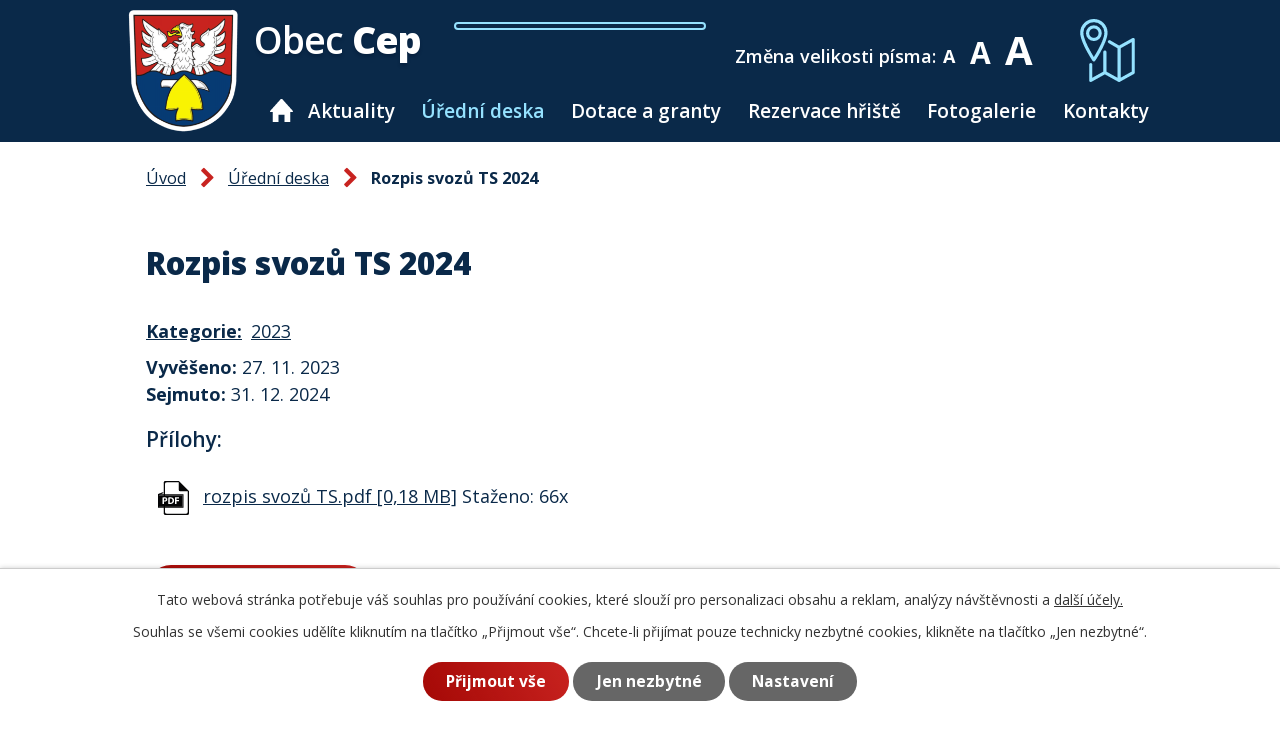

--- FILE ---
content_type: text/html; charset=utf-8
request_url: https://www.obeccep.cz/uredni-deska?action=detail&id=651
body_size: 4588
content:
<!DOCTYPE html>
<html lang="cs" data-lang-system="cs">
	<head>



		<!--[if IE]><meta http-equiv="X-UA-Compatible" content="IE=EDGE"><![endif]-->
			<meta name="viewport" content="width=device-width, initial-scale=1, user-scalable=yes">
			<meta http-equiv="content-type" content="text/html; charset=utf-8" />
			<meta name="robots" content="index,follow" />
			<meta name="author" content="Antee s.r.o." />
			<meta name="description" content="Obec Cep. Obec Cep v Jihočeském kraji. Třeboňsko. Obecní úřad Cep. Jihočeský kraj. Obec Cep. Obecní úřad. Jindřichohradecko." />
			<meta name="keywords" content="obec Cep" />
			<meta name="viewport" content="width=device-width, initial-scale=1, user-scalable=yes" />
<title>Rozpis svozů TS 2024 | Obec Cep</title>

		<link rel="stylesheet" type="text/css" href="https://cdn.antee.cz/jqueryui/1.8.20/css/smoothness/jquery-ui-1.8.20.custom.css?v=2" integrity="sha384-969tZdZyQm28oZBJc3HnOkX55bRgehf7P93uV7yHLjvpg/EMn7cdRjNDiJ3kYzs4" crossorigin="anonymous" />
		<link rel="stylesheet" type="text/css" href="/style.php?nid=V0dKTQ==&amp;ver=1768399196" />
		<link rel="stylesheet" type="text/css" href="/css/libs.css?ver=1768399900" />
		<link rel="stylesheet" type="text/css" href="https://cdn.antee.cz/genericons/genericons/genericons.css?v=2" integrity="sha384-DVVni0eBddR2RAn0f3ykZjyh97AUIRF+05QPwYfLtPTLQu3B+ocaZm/JigaX0VKc" crossorigin="anonymous" />

		<script src="/js/jquery/jquery-3.0.0.min.js" ></script>
		<script src="/js/jquery/jquery-migrate-3.1.0.min.js" ></script>
		<script src="/js/jquery/jquery-ui.min.js" ></script>
		<script src="/js/jquery/jquery.ui.touch-punch.min.js" ></script>
		<script src="/js/libs.min.js?ver=1768399900" ></script>
		<script src="/js/ipo.min.js?ver=1768399889" ></script>
			<script src="/js/locales/cs.js?ver=1768399196" ></script>

			<script src='https://www.google.com/recaptcha/api.js?hl=cs&render=explicit' ></script>

		<link href="/uredni-deska?action=atom" type="application/atom+xml" rel="alternate" title="Úřední deska">
		<link href="/rozpocty-a-financni-dokumenty?action=atom" type="application/atom+xml" rel="alternate" title="Rozpočty a finanční dokumenty">
		<link href="/aktuality?action=atom" type="application/atom+xml" rel="alternate" title="Aktuality">
		<link href="/verejnopravni-smlouvy-obce?action=atom" type="application/atom+xml" rel="alternate" title="Veřejnoprávní smlouvy obce">
<link rel="preload" href="https://fonts.googleapis.com/css?family=Open+Sans:400,600,700,800&amp;display=fallback&amp;subset=latin-ext" as="font">
<link href="https://fonts.googleapis.com/css?family=Open+Sans:400,600,700,800&amp;display=fallback&amp;subset=latin-ext" rel="stylesheet">
<link href="/image.php?nid=2560&amp;oid=7342361" rel="icon" type="image/png">
<link rel="shortcut icon" href="/image.php?nid=2560&amp;oid=7342361">
<script>
ipo.api.live('body', function(el) {
//posun patičky
$(el).find("#ipocopyright").insertAfter("#ipocontainer");
//backlink
$(el).find(".backlink").addClass("action-button");
//posun fulltextsearch
$(el).find(".fulltextSearchForm").appendTo(".header-fulltext");
//posun font-size
$(el).find(".font-enlargement").appendTo(".header-fontsize");
//placeholder fulltextu
$('#frmfulltextForm-q').attr('placeholder','Vyhledat na webu');
$(el).find(".font-enlargement .newsheader").remove();
$(el).find(".font-enlargement .newsbody").before('<h5 class="newsheader">Změna velikosti písma</\h5>')
});
</script>




<link rel="preload" href="/image.php?nid=2560&amp;oid=7342426" as="image">
<script>
$(document).ready(function(){
$("#page7176598 #frmcreateBookingForm-title-pair .required").html("Jméno a příjmení<span class=\"meta\"> - povinné<\/span>");
});
</script>
	</head>

	<body id="page2753547" class="subpage2753547"
			
			data-nid="2560"
			data-lid="CZ"
			data-oid="2753547"
			data-layout-pagewidth="1024"
			
			data-slideshow-timer="3"
			
						
				
				data-layout="responsive" data-viewport_width_responsive="1024"
			>



							<div id="snippet-cookiesConfirmation-euCookiesSnp">			<div id="cookieChoiceInfo" class="cookie-choices-info template_1">
					<p>Tato webová stránka potřebuje váš souhlas pro používání cookies, které slouží pro personalizaci obsahu a reklam, analýzy návštěvnosti a 
						<a class="cookie-button more" href="https://navody.antee.cz/cookies" target="_blank">další účely.</a>
					</p>
					<p>
						Souhlas se všemi cookies udělíte kliknutím na tlačítko „Přijmout vše“. Chcete-li přijímat pouze technicky nezbytné cookies, klikněte na tlačítko „Jen nezbytné“.
					</p>
				<div class="buttons">
					<a class="cookie-button action-button ajax" id="cookieChoiceButton" rel=”nofollow” href="/uredni-deska?id=651&amp;action=detail&amp;do=cookiesConfirmation-acceptAll">Přijmout vše</a>
					<a class="cookie-button cookie-button--settings action-button ajax" rel=”nofollow” href="/uredni-deska?id=651&amp;action=detail&amp;do=cookiesConfirmation-onlyNecessary">Jen nezbytné</a>
					<a class="cookie-button cookie-button--settings action-button ajax" rel=”nofollow” href="/uredni-deska?id=651&amp;action=detail&amp;do=cookiesConfirmation-openSettings">Nastavení</a>
				</div>
			</div>
</div>				<div id="ipocontainer">

			<div class="menu-toggler">

				<span>Menu</span>
				<span class="genericon genericon-menu"></span>
			</div>

			<span id="back-to-top">

				<i class="fa fa-angle-up"></i>
			</span>

			<div id="ipoheader">

				<div class="header-container">
	<div class="header-container_inner layout-container flex-container">
		<a href="/" class="header-logo">
			<img src="/image.php?nid=2560&amp;oid=7342426" alt="Obec Cep">
			<span class="header-logo_text">
				<span>Obec</span> Cep
			</span>
		</a>
		<div class="header-fulltext">
		</div>
		<div class="header-fontsize">
		</div>
		<a class="header-mapa" href="https://goo.gl/maps/rs2KnA9Y3JrDecfF6" target="_blank" rel="noopener noreferrer"></a>
	</div>
</div>
<div class="font-enlargement">
	<h4 class="newsheader">
		Změna velikosti písma
	</h4>
	<div class="newsbody">
		<a class="font-smaller" id="font-resizer-smaller">Menší<span class="font-icon"></span></a>
		<a class="font-default" id="font-resizer-default">Standardní</a>
		<a class="font-bigger" id="font-resizer-bigger">Větší<span class="font-icon"></span></a>
	</div>
</div>
<script >

	$(document).ready(function() {
		app.index.changeFontSize(
				'ipopage',
				document.getElementById('font-resizer-smaller'),
				document.getElementById('font-resizer-default'),
				document.getElementById('font-resizer-bigger')
		);
	});
</script>
			</div>

			<div id="ipotopmenuwrapper">

				<div id="ipotopmenu">
<h4 class="hiddenMenu">Horní menu</h4>
<ul class="topmenulevel1"><li class="topmenuitem1 noborder" id="ipomenu7235096"><a href="/">Úvod</a></li><li class="topmenuitem1" id="ipomenu7354577"><a href="/aktuality">Aktuality</a></li><li class="topmenuitem1 active" id="ipomenu2753547"><a href="/uredni-deska">Úřední deska</a></li><li class="topmenuitem1" id="ipomenu7357454"><a href="/dotace-a-granty">Dotace a granty</a></li><li class="topmenuitem1" id="ipomenu7176598"><a href="/rezervecni-system">Rezervace hřiště</a></li><li class="topmenuitem1" id="ipomenu289122"><a href="/fotogalerie">Fotogalerie</a></li><li class="topmenuitem1" id="ipomenu7235097"><a href="/kontakty">Kontakty</a></li></ul>
					<div class="cleartop"></div>
				</div>
			</div>
			<div id="ipomain">
				
				<div id="ipomainframe">
					<div id="ipopage">
<div id="iponavigation">
	<h5 class="hiddenMenu">Drobečková navigace</h5>
	<p>
			<a href="/">Úvod</a> <span class="separator">&gt;</span>
			<a href="/uredni-deska">Úřední deska</a> <span class="separator">&gt;</span>
			<span class="currentPage">Rozpis svozů TS 2024</span>
	</p>

</div>
						<div class="ipopagetext">
							<div class="noticeBoard view-detail content">
								
								<h1>Rozpis svozů TS 2024</h1>

<div id="snippet--flash"></div>
								
																	<hr class="cleaner">

		<div class="tags table-row auto type-tags">
		<a class="box-by-content" href="/uredni-deska?id=651&amp;action=detail&amp;do=tagsRenderer-clearFilter" title="Ukázat vše">Kategorie:</a>
		<ul>

			<li><a href="/uredni-deska?tagsRenderer-tag=2023&amp;id=651&amp;action=detail&amp;do=tagsRenderer-filterTag" title="Filtrovat podle 2023">2023</a></li>
		</ul>
	</div>
	<hr class="cleaner">
<div class="notice">
		<div class="dates table-row">
		<span>Vyvěšeno:</span>
27. 11. 2023	</div>
			<div class="dates table-row">
		<span>Sejmuto:</span>
31. 12. 2024	</div>
			<div class="paragraph description clearfix"></div>
</div>
<h3>Přílohy:</h3>
<div id="snippet-filesRenderer-files"><div class="files-editor">
	<ul class="files">
		<li>
			<span class="file-type file-type-pdf"></span>
			<a href="/uredni-deska?filesRenderer-objectId=10557210&amp;id=651&amp;action=detail&amp;do=filesRenderer-download" target="_blank">rozpis svozů TS.pdf [0,18 MB]</a>
			<span class="file-download-counter">

				Staženo: 66x
			</span>
		</li>
	</ul>

</div>
</div><hr class="cleaner">
<div id="snippet--uploader"></div><a class='backlink' href='/uredni-deska'>Zpět na přehled</a>
															</div>
						</div>
					</div>


					

					

					<div class="hrclear"></div>
					<div id="ipocopyright">
<div class="copyright">
	<div class="footer-linky--container">
	<div class="footer-linky layout-container flex-container">
		<a href="https://www.kraj-jihocesky.cz/" target="_blank" rel="noopener noreferrer"><img src="/image.php?nid=2560&amp;oid=7342362" alt="jihocesky kraj"></a>
		<a href="https://portal.gov.cz/index/" target="_blank" rel="noopener noreferrer"><img src="/image.php?nid=2560&amp;oid=7342363" alt="Portál veřejné správy"></a>
		<a href="https://www.ochranaobyvatel.cz/" target="_blank" rel="noopener noreferrer"><img src="/image.php?nid=2560&amp;oid=7342364" alt="ochrana obyvatel"></a>
		<a href="https://www.czechpoint.cz/public/" target="_blank" rel="noopener noreferrer"><img src="/image.php?nid=2560&amp;oid=7342365" alt="Czech point"></a>
	</div>
</div>
<div class="footer-main--container flex-container layout-container">
	<div class="footer_item footer_item-adresa">
		<h5>Adresa obecního úřadu</h5>
		<p>
			Cep č.p. 66<br>
			379 01 Třeboň
		</p>
	</div>
	<div class="footer_item footer_item-kontakt">
		<h5>Kontakty</h5>
		<p>
			<strong>Tel: </strong><a href="tel:+420384781587">+420 384 781 587</a><br>
			<strong class="item-hidden">Tel: </strong><a href="tel:+420724524544">+420 724 524 544</a><br>
			<strong>E-mail: </strong><a href="mailto:ou.cep@seznam.cz">ou.cep@seznam.cz</a>
		</p>
	</div>
	<div class="footer_item footer_item-hodiny">
		<h5>Úřední hodiny</h5>
		<p>
			<strong class="hodiny-minwidth">Pondělí</strong> 8:00 - 12:00<br>
			<strong class="hodiny-minwidth">Středa</strong> 18:00 - 19:00<br>
			<strong class="hodiny-minwidth">Čtvrtek</strong> 8:00 - 12:00
		</p>
	</div>
	<a href="https://goo.gl/maps/rs2KnA9Y3JrDecfF6" target="_blank" rel="noopener noreferrer" class="footer_item footer_item-mapa">
		<span class="action-button">Zobrazit na mapě</span>
	</a>
</div>
<div class="antee-paticka">
	<p class="layout-container">
		© 2026 Cep, <a href="mailto:ou.cep@seznam.cz">Kontaktovat webmastera</a>, <span id="links"><a href="/mapa-stranek">Mapa stránek</a>, <a href="/prohlaseni-o-pristupnosti">Prohlášení o přístupnosti</a></span><br>ANTEE s.r.o. - <a href="https://www.antee.cz" rel="nofollow">Tvorba webových stránek</a>, Redakční systém IPO
	</p>
</div>
</div>
					</div>
					<div id="ipostatistics">
<script >
	var _paq = _paq || [];
	_paq.push(['disableCookies']);
	_paq.push(['trackPageView']);
	_paq.push(['enableLinkTracking']);
	(function() {
		var u="https://matomo.antee.cz/";
		_paq.push(['setTrackerUrl', u+'piwik.php']);
		_paq.push(['setSiteId', 3255]);
		var d=document, g=d.createElement('script'), s=d.getElementsByTagName('script')[0];
		g.defer=true; g.async=true; g.src=u+'piwik.js'; s.parentNode.insertBefore(g,s);
	})();
</script>
<script >
	$(document).ready(function() {
		$('a[href^="mailto"]').on("click", function(){
			_paq.push(['setCustomVariable', 1, 'Click mailto','Email='+this.href.replace(/^mailto:/i,'') + ' /Page = ' +  location.href,'page']);
			_paq.push(['trackGoal', null]);
			_paq.push(['trackPageView']);
		});

		$('a[href^="tel"]').on("click", function(){
			_paq.push(['setCustomVariable', 1, 'Click telefon','Telefon='+this.href.replace(/^tel:/i,'') + ' /Page = ' +  location.href,'page']);
			_paq.push(['trackPageView']);
		});
	});
</script>
					</div>

					<div id="ipofooter">
						
					</div>
				</div>
			</div>
		</div>
	</body>
</html>


--- FILE ---
content_type: image/svg+xml
request_url: https://www.obeccep.cz/file.php?nid=2560&oid=7342377
body_size: 1673
content:
<svg xmlns="http://www.w3.org/2000/svg" width="86.72" height="100" viewBox="0 0 86.72 100">
  <g id="mapa2" transform="translate(-33.2)">
    <g id="Group_12" data-name="Group 12" transform="translate(47.44 30)">
      <g id="Group_11" data-name="Group 11">
        <path id="Path_5" data-name="Path 5" d="M175.66,150.339a2.5,2.5,0,0,0-2.48-.02l-21.26,11.8-14-8.18a2.5,2.5,0,0,0-2.52,4.32l14,8.18v46.82l-17.5-9.72v-31.18a2.5,2.5,0,1,0-5,0v31.16l-17.5,9.72v-20.88a2.5,2.5,0,0,0-5,0V217.5a2.525,2.525,0,0,0,1.22,2.16,2.665,2.665,0,0,0,1.28.34,2.42,2.42,0,0,0,1.22-.32l21.28-11.82,21.24,11.8h0l.04.02a1.729,1.729,0,0,0,.34.14,1.222,1.222,0,0,0,.24.1,3.3,3.3,0,0,0,.64.08,3.5,3.5,0,0,0,.64-.08,1.223,1.223,0,0,0,.24-.1,1.729,1.729,0,0,0,.34-.14l.04-.02h0L175.6,207.2a2.522,2.522,0,0,0,1.28-2.18V152.5A2.525,2.525,0,0,0,175.66,150.339Zm-3.78,53.18-17.5,9.72v-46.76l17.5-9.72Z" transform="translate(-104.4 -149.999)" fill="#95e2ff"/>
      </g>
    </g>
    <g id="Group_14" data-name="Group 14" transform="translate(33.2)">
      <g id="Group_13" data-name="Group 13" transform="translate(0)">
        <path id="Path_6" data-name="Path 6" d="M54.92,67.5A2.485,2.485,0,0,0,57,66.38c.8-1.2,19.66-29.64,19.66-44.66a21.73,21.73,0,0,0-43.46.02c0,15,18.84,43.44,19.64,44.66A2.571,2.571,0,0,0,54.92,67.5Zm0-62.5A16.742,16.742,0,0,1,71.64,21.74c0,10.76-11.84,30.8-16.72,38.62C50.02,52.54,38.2,32.5,38.2,21.74A16.742,16.742,0,0,1,54.92,5Z" transform="translate(-33.2)" fill="#95e2ff"/>
      </g>
    </g>
    <g id="Group_16" data-name="Group 16" transform="translate(42.42 10)">
      <g id="Group_15" data-name="Group 15">
        <path id="Path_7" data-name="Path 7" d="M104.3,62.5A12.5,12.5,0,1,0,91.8,75,12.5,12.5,0,0,0,104.3,62.5Zm-20,0A7.5,7.5,0,1,1,91.8,70,7.5,7.5,0,0,1,84.3,62.5Z" transform="translate(-79.3 -50)" fill="#95e2ff"/>
      </g>
    </g>
  </g>
</svg>


--- FILE ---
content_type: image/svg+xml
request_url: https://www.obeccep.cz/file.php?nid=2560&oid=7345130
body_size: 939
content:
<svg xmlns="http://www.w3.org/2000/svg" xmlns:xlink="http://www.w3.org/1999/xlink" width="22" height="22" viewBox="0 0 22 22">
  <defs>
    <clipPath id="clip-path">
      <rect id="Rectangle_24" data-name="Rectangle 24" width="22" height="22" transform="translate(0.03 0.03)" fill="#fff"/>
    </clipPath>
  </defs>
  <g id="ikona-dum" transform="translate(-7.067 -0.067)">
    <g id="Group_10" data-name="Group 10" transform="translate(0.037 0.037)">
      <g id="Group_9" data-name="Group 9">
        <g id="Group_8" data-name="Group 8" transform="translate(7)" clip-path="url(#clip-path)">
          <g id="Group_7" data-name="Group 7">
            <g id="Group_6" data-name="Group 6">
              <g id="Group_5" data-name="Group 5" clip-path="url(#clip-path)">
                <path id="Path_4" data-name="Path 4" d="M21.808,11.322,12.022.423a1.285,1.285,0,0,0-1.949,0L.291,11.322c-.535.6-.314,1.087.5,1.087H2.762v9.666H8.287v-6.9h5.525v6.9h5.525V12.4h1.98c.8,0,1.025-.486.491-1.083" transform="translate(-0.018 0.006)" fill="#fff"/>
              </g>
            </g>
          </g>
        </g>
      </g>
    </g>
  </g>
</svg>


--- FILE ---
content_type: image/svg+xml
request_url: https://www.obeccep.cz/file.php?nid=2560&oid=7342379
body_size: 8129
content:
<svg xmlns="http://www.w3.org/2000/svg" width="298.925" height="172.424" viewBox="0 0 298.925 172.424">
  <g id="mapy" transform="translate(-1165.075 -1908.323)">
    <path id="Path_36" data-name="Path 36" d="M-203.517,353.735v-1.054a2.929,2.929,0,0,0,.479-3.124c-.445-1.318.169-1.666,1.27-1.864a2.988,2.988,0,0,1,3.807,2.162c.135.387.16.912.538,1.068,2.488,1.025,2.566,3.5,3.455,5.571a30.544,30.544,0,0,0,.9-3.33,4.725,4.725,0,0,1,1.672-2.806c.959-.65.97-1.8,1.645-2.635,1.238-1.525,3.114-2.454,3.95-4.34a1.648,1.648,0,0,1,1.11-.814c2.289-.609,4.49-1.771,6.973-1.194a1.648,1.648,0,0,0,1.761-.506c.953-1.291,2.473-1.473,3.751-2.122a2.381,2.381,0,0,1,2.35.192c.764.431,1.516.882,2.269,1.333,1.983,1.186,3.64.4,4.006-1.928a11.612,11.612,0,0,1,.16-1.394c.218-.76.607-1.6,1.424-1.611,1.545-.021,2.94-.754,4.466-.746a2.8,2.8,0,0,0,3.076-2.427c.654-2.758.744-2.706,3.682-3.1,1.208-.161,1.9-1.427,2.569-2.4,1.075-1.558,1.8-1.663,3.056-.222s2.608,1.22,3.184-.6a9.063,9.063,0,0,0,.9-3.331c-.062-1.238,1.161-2.128,2.6-2.033a4.359,4.359,0,0,0,2.512-.552,3.018,3.018,0,0,1,2.367-.36,2.784,2.784,0,0,0,1.729-.079,7.23,7.23,0,0,1,3.964-.236,1.913,1.913,0,0,0,2.537-1.685,2.713,2.713,0,0,1,1.785-2.21,4.475,4.475,0,0,0,1.405-1.031,2.819,2.819,0,0,1,2.917-.7c.28.089.6.233.857.123,2.883-1.262,6.082-1.945,8.381-4.293a3.067,3.067,0,0,1,2.591-1.166,3.047,3.047,0,0,0,1.557-.044c.723-.313,1.826-.329,1.935-1.254.1-.848-1.013-.776-1.519-1.191a24.213,24.213,0,0,1-3.179-3.137c-.946-1.127.162-3.986,1.742-5.163h.7c1.439.8,3.163.413,4.68,1.2.658.34,1.847-.439,2.827-.6.56-.094,1.171-.195,1.434.308.647,1.237,1.84,1.688,2.907,2.381,1.849,1.2,1.788,2.985,1.023,4.842,2.932.081,3.567,1.063,2.4,3.615-.459,1-.387,1.648.741,2.045,1.1.385,2.084,1.043,3.192,1.434.817.288,1.455.125,1.727-.66.864-2.488,2.766-2.928,5.056-2.711.406.039.819.01,1.229.03,2.281.111,2.287.112,2.179-2.106a6.364,6.364,0,0,1,.269-1.55,2.306,2.306,0,0,0-.5-2.278,1.917,1.917,0,0,1-.437-2.553,3.292,3.292,0,0,1,2.854-1.763,5.479,5.479,0,0,1,1.887.33c1.194.549,2.315,1.069,3.563.163a.6.6,0,0,1,.672.036c1.293,1.619,3.628,1.269,5.034,2.721a2.88,2.88,0,0,1,.847,3.167c-.819,2.473-.31,3.887,1.981,5.223,1.65.962,1.893,2.544,2.024,4.453,2.057-2.1,3.931-.321,5.758.1a23.362,23.362,0,0,1,8.2,3.262c.816.562,1.818.065,2.7-.261,1.882-.693,2.61-.374,3.4,1.484.138.324.287.641.435.96.981,2.12.979,2.121,3.227,1.6a2.672,2.672,0,0,1,3.5,1.775,23.1,23.1,0,0,1,.809,3.365c.786-.589.993-1.5,1.618-2.083,1.461-1.373,2.289-1.525,4.4-.324.825.47,1.386.794,1.915-.317a1.594,1.594,0,0,1,1.433-.9c1.945.049,3.966-.309,5.555,1.41.947,1.027,2.068,1.909,2.961,2.992,1.1,1.337,1.053,2.315-.168,3.536a4.624,4.624,0,0,0-.9,1.647c-.708,1.664-1.549,3.085-3.591,3.682a7.854,7.854,0,0,0-3.748,2.106,2.174,2.174,0,0,0-.7,1.379c-.005.524,3.222,3.268,3.763,3.165a2.254,2.254,0,0,1,2.875,1.863,2.353,2.353,0,0,0,1.733,1.781,4.152,4.152,0,0,1,2.347,2.005,36.2,36.2,0,0,0,3.752,5.252,3.442,3.442,0,0,1,.674,2.128,6.087,6.087,0,0,0,4.087,5.395A1.55,1.55,0,0,0-.55,361.8a20.557,20.557,0,0,0,3.2-4.117c1.048-2.076,3.405-2.521,5.391-3.236,1.013-.365,1.791-1.237,3.053-1.191.669.025.485-2.717-.411-2.974-2.488-.713-2.64-2.9-3.244-4.774a3.879,3.879,0,0,0-1.228-1.831,2.489,2.489,0,0,1-.456-3.462,2.343,2.343,0,0,1,3.217-.9c2.851,1.48,6.1,1.961,8.864,3.623a1.778,1.778,0,0,0,1.012.249,2.692,2.692,0,0,1,2.52,1.547c1.1,1.691,2.312,3.262,4.828,2.542,1.107-.316,1.629.605,1.851,1.639.256,1.187,2.9,2.7,4.022,2.218a4.931,4.931,0,0,1,3.242-.169c2.926.671,4.593-.059,6.176-2.6a1.583,1.583,0,0,1,2.253-.656c1.352.613,2.138,1.755,1.637,2.9a2.787,2.787,0,0,0,.2,3.037,2.482,2.482,0,0,1-.693,3.323,8.632,8.632,0,0,1-4.106,2.218c-1.4.2-1.466.613-.479,1.638.323.334.6.821,1.064.889,2.975.429,4.158,2.71,4.955,5.1.639,1.919,2.5,2.487,3.56,3.909.5.675,1.7.275,2.375-.371a3.264,3.264,0,0,1,3.284-.985c.348-.4.05-.621-.063-.853a1.872,1.872,0,0,1,.387-2.4,2.214,2.214,0,0,1,2.759-.329A3.648,3.648,0,0,1,60.515,368c.425,1.538,1.285,2.267,2.962,1.932a2.642,2.642,0,0,1,2.377.872c1.139,1.09,2.932,1.518,3.309,3.393.07.35.571.288.929.161a7.339,7.339,0,0,1,6.816,1,2.769,2.769,0,0,0,2.617.437c1.293-.414,1.992.114,2.213,1.472a2.219,2.219,0,0,0,.56,1.418,1.632,1.632,0,0,1,.12,2.367,2.076,2.076,0,0,0-.026,2.462,9.18,9.18,0,0,1,1.277,3.973,1.818,1.818,0,0,0,1.411,1.787c1.877.534,3.282,2.18,5.432,2.162.848-.007,1.325.814,1.539,1.7a29.323,29.323,0,0,1,.822,5.535,2.6,2.6,0,0,0,.534,1.8v1.406a5.138,5.138,0,0,1-6.676,3.42c-1.009-.32-2.005.148-2.926.018-1.941-.275-2.812.2-3.851,2.095a12.9,12.9,0,0,1-4.649,5.133c-.569.325-.577,1-.795,1.523a5.912,5.912,0,0,1-4.174,3.888,39.42,39.42,0,0,1-4.513,1.36c-1.225.159-2.555,2-2.561,3.414a16.751,16.751,0,0,1-1.323,5.553c-.385,1.082-.159,2.187-.388,3.273a10.157,10.157,0,0,1-.971,2.983c-1.047,1.851-2.446,3.023-4.786,2.876-2.441-.154-2.972.33-3.38,2.763a9.2,9.2,0,0,1-.863,2.463,1.988,1.988,0,0,1-2.283,1.236,3.331,3.331,0,0,0-3.5,1.467c-1.289,1.722-2.718,3.18-5.037,3.471-.85.108-1.475.9-2.234,1.325-1.557.877-3.153,1.281-4.775.188a2.362,2.362,0,0,0-2.9.061c-1.788,1.141-3.331.937-4.91-.576a10.653,10.653,0,0,0-3.649-2.028c-.326-.13-.774-.293-1.019-.088-1.38,1.158-3.549,1.41-4.1,3.526a2.125,2.125,0,0,1-.624,1.043c-2.83,2.587-3.938,6.143-5.379,9.512-.185.43-.284.892-.509,1.308a1.466,1.466,0,0,1-1.511.972c-.672-.084-.942-.574-1.163-1.161a28.864,28.864,0,0,1-.657-3.619c-.207-.866-.472-1.444-1.5-1.179-2.834.728-5.2-.769-7.7-1.638A1.533,1.533,0,0,1-2.9,455.113c-.126-1.179-.832-1.585-1.924-1.555a3.451,3.451,0,0,1-1.917-.768c-2.075-1.291-4.29-1.013-5.476,1.1-1.723,3.074-4.059,3.527-7.19,2.666a22.612,22.612,0,0,0-6.41-.612,10.973,10.973,0,0,1-9.087-4.74,12.511,12.511,0,0,0-4.765-3.445,1.912,1.912,0,0,0-2.094.436c-1.612,1.282-2.329,1.23-4.048-.039a10.927,10.927,0,0,0-5.113-2.513c-1.317-.17-2.291-1.282-3.409-1.952-2.389-1.432-4.533-3.68-7.732-3.318a2.431,2.431,0,0,0-1.424.561c-1.366,1.183-3.192.861-4.776,1.35-.809.25-1.3-.622-1.389-1.465a1.665,1.665,0,0,0-1.841-1.684,3.134,3.134,0,0,1-1.784-.67c-1.078-.781-1.672-.3-2.178.719a4.752,4.752,0,0,0-.3,3.263c.534,2.206-.2,4.3-.38,6.423-.112,1.316-.624,2.561-.352,3.964a1.489,1.489,0,0,1-1.846,1.739,11.146,11.146,0,0,1-2.913-.57,1.385,1.385,0,0,0-2.207.871,6.749,6.749,0,0,1-3.032,4.089c-.83.467-.858,1.657-.769,2.579a14.619,14.619,0,0,1-.3,2.954,2.238,2.238,0,0,1-1.745,1.984,2.049,2.049,0,0,1-2.36-.7,2.469,2.469,0,0,0-3.136-.929c-1.211.415-2.489-.313-3.61-.969-.338-.2-.724-.652-.954.01-.877,2.515-2.886,3.47-5.271,3.947-.051.011-.093.067-.141.1h-.351a19.9,19.9,0,0,0-9.668-1.78,5.362,5.362,0,0,1-4.73-3.593,2.143,2.143,0,0,1,.129-1.37c.577-1.459.242-2.446-1.235-2.912a7.156,7.156,0,0,1-3.044-1.974,5.71,5.71,0,0,0-3.49-2.171,1.654,1.654,0,0,1-1.438-1.168c-.293-2.067-2.282-3.077-2.888-4.924a1.492,1.492,0,0,0-1.446-1.1,2.966,2.966,0,0,1-2.811-2.263,7.678,7.678,0,0,0-2.671-3.167,1.369,1.369,0,0,0-2.151.084c-.914,1.066-1.831.927-2.936.236-1.8-1.128-3.157-2.319-3.331-4.753-.2-2.723-2.622-4.116-4.468-5.777a1.308,1.308,0,0,0-.843-.181,4.132,4.132,0,0,1-4.321-3.015,2.846,2.846,0,0,0-.951-1.424c-2.356-1.75-3.577-4.442-5.331-6.678a23.655,23.655,0,0,0-2.82-3.472,2.4,2.4,0,0,0-2.732-.553,7.582,7.582,0,0,1-3.628.189c-1.862-.161-2.462-1.864-3.082-3.264a3.622,3.622,0,0,0-2-2.28c-2.309-.808-2.954-2.746-3.156-4.825a3.687,3.687,0,0,0-1.516-2.967,1.183,1.183,0,0,1-.482-.5c-.856-2.754-2.647-5.153-3.118-8.034-.153-.938-.274-1.563-1.294-1.994a6.479,6.479,0,0,1-3.7-3.3c-.708-1.629-.5-2.667,1.018-3.576a2.761,2.761,0,0,0,1.5-2.376c.131-1.908,1.427-3.3,2.449-4.743.873-1.234.629-1.846-.606-2.406a2.2,2.2,0,0,1-1.43-2.53,1.055,1.055,0,0,0-.646-1.29c-2.091-.846-3.6-2.614-5.56-3.6-2.311-1.164-3.266-3.64-5.353-4.981a2.2,2.2,0,0,1-.7-2.719c1.059-2.5-.686-3.727-2.141-4.978A7.345,7.345,0,0,1-203.517,353.735Z" transform="translate(1369.592 1611.81)" fill="#fff" stroke="#6e6e6e" stroke-miterlimit="10" stroke-width="2"/>
    <ellipse id="Ellipse_4" data-name="Ellipse 4" cx="8.366" cy="8.366" rx="8.366" ry="8.366" transform="translate(1271.874 2043.454)" fill="#ced0ce" opacity="0.58"/>
    <path id="Path_37" data-name="Path 37" d="M110.509,23.3a23.3,23.3,0,0,0-46.609,0,22.63,22.63,0,0,0,3.569,12.3h0L84.625,61.185h0a2.771,2.771,0,0,0,2.429,1.428,2.616,2.616,0,0,0,2.429-1.428h0L106.777,35.6h0A21.467,21.467,0,0,0,110.509,23.3ZM87.493,33.448H87.2a10.87,10.87,0,1,1,0-21.739h.288a10.87,10.87,0,1,1,0,21.739Z" transform="translate(1193.313 1989.014)" fill="#c82320"/>
  </g>
</svg>
